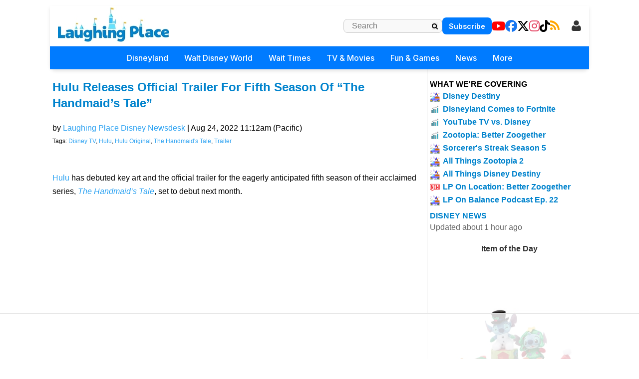

--- FILE ---
content_type: text/css
request_url: https://www.laughingplace.com/plugins/LPLightbox/lightbox.css?v=1it3wKWomSA_Zt6dQbq-R0YqhFbFCDGHK1TUZaK3t24
body_size: 720
content:
.image-lightbox {
    display: none;
    position: fixed;
    top: 0;
    left: 0;
    width: 100%;
    height: 100%;
    z-index: 1000;
}

.image-lightbox.active {
    display: block;
}

.lightbox-overlay {
    position: absolute;
    top: 0;
    left: 0;
    width: 100%;
    height: 100%;
    background-color: rgba(0, 0, 0, 0.9);
}

.lightbox-content {
    position: absolute;
    top: 50%;
    left: 50%;
    transform: translate(-50%, -50%);
    width: calc(100% - 40px);
    height: calc(100% - 20px);
    display: flex;
    justify-content: center;
    align-items: center;
}

.lightbox-content.zoomed {
    top: 0;
    left: 0;
    transform: none;
    width: 100%;
    height: 100%;
    max-width: none;
    max-height: none;
    overflow: auto;
}

.lightbox-content.zoomed img {
    max-width: none;
    max-height: none;
    width: auto;
    height: auto;
    margin: 0 auto;
    display: block;
}

.lightbox-content img {
    max-width: 100%;
    max-height: 100%;
    object-fit: contain;
    display: block;
    margin: auto;
}

.lightbox-caption {
    position: absolute;
    bottom: 20px;
    left: 0;
    right: 0;
    color: white;
    text-align: center;
    padding: 10px;
    font-size: 16px;
    text-shadow: 2px 2px 4px rgba(0, 0, 0, 0.8);
    z-index: 1001;
}

.lightbox-close,
.lightbox-prev,
.lightbox-next,
.lightbox-zoom {
    position: absolute;
    background: transparent;
    border: none;
    color: white;
    font-size: 24px;
    cursor: pointer;
    text-shadow: 1px 1px 3px rgba(0, 0, 0, 0.5);
    z-index: 1010;
}

.lightbox-close {
    top: 10px;
    right: 10px;
    font-size: 30px;
}

.lightbox-prev {
    left: 10px;
    top: 50%;
    transform: translateY(-50%);
}

.lightbox-next {
    right: 10px;
    top: 50%;
    transform: translateY(-50%);
}

.lightbox-zoom {
    bottom: 10px;
    right: 10px;
    font-size: 24px;
    background-color: rgba(0, 0, 0, 0.5);
    padding: 8px 12px;
    border-radius: 4px;
}

.lightbox-close:hover,
.lightbox-prev:hover,
.lightbox-next:hover,
.lightbox-zoom:hover {
    color: #ccc;
    text-shadow: 3px 3px 6px rgba(0, 0, 0, 0.9);
}

/* Add styles for zoom controls */
.lightbox-zoom-controls {
    position: absolute;
    bottom: 10px;
    right: 10px;
    display: flex;
    align-items: center;
    background-color: rgba(0, 0, 0, 0.5);
    padding: 5px 10px;
    border-radius: 4px;
    z-index: 1010;
}

.lightbox-zoom-level {
    color: white;
    margin: 0 8px;
    font-size: 14px;
    min-width: 50px;
    text-align: center;
}

.lightbox-zoom-in,
.lightbox-zoom-out {
    background: transparent;
    border: none;
    color: white;
    font-size: 20px;
    cursor: pointer;
    padding: 0 5px;
}

.lightbox-zoom-in:hover,
.lightbox-zoom-out:hover {
    color: #ccc;
} 

--- FILE ---
content_type: text/plain
request_url: https://rtb.openx.net/openrtbb/prebidjs
body_size: -227
content:
{"id":"9f82fc02-80d8-479b-aa96-1eb5d92627a3","nbr":0}

--- FILE ---
content_type: text/plain
request_url: https://rtb.openx.net/openrtbb/prebidjs
body_size: -227
content:
{"id":"105bc96c-ef90-4b4c-b410-46b07a4306fa","nbr":0}

--- FILE ---
content_type: text/javascript
request_url: https://www.laughingplace.com/Plugins/LPLightbox/lightbox.js?v=WNqfRrk9JvzateDGYLZ20wW54iGHqUO5GPnlnfTjpsg
body_size: 3297
content:
class ImageLightbox {
    constructor() {
        this.images = [];
        this.currentIndex = 0;
        this.isOpen = false;
        this.lightboxEl = null;
        this.isZoomed = false;
        this.zoomLevel = 100; // Default zoom level (100%)
        this.createLightboxElement();
    }

    initialize(containerElement) {
        // Find all images that aren't marked to skip
        const images = containerElement.getElementsByTagName('img');
        console.log('Found total images:', images.length);

        this.images = Array.from(images).filter(img => {
            // Skip if explicitly marked to skip
            if (img.getAttribute('data-skiplightbox') === '1') return false;

            // Skip images within any ancestor having the class "embed-playlist"
            if (img.closest('.embed-playlist')) return false;

            // Check if image is in a link
            const parentAnchor = img.closest('a');
            if (parentAnchor) {
                const href = parentAnchor.href;
                // Skip if link goes to external domain
                if (!href.startsWith(window.location.origin)) return false;

                // Skip if link doesn't point to an image
                if (!/\.(jpe?g|png|gif|webp)$/i.test(href)) return false;

                // For valid image links, override click and include in lightbox
                parentAnchor.addEventListener('click', (e) => {
                    e.preventDefault();
                    const index = this.images.indexOf(img);
                    if (index !== -1) this.open(index);
                });
            }

            // Include image in lightbox
            return true;
        });

        // Add click handlers to each valid image and log them
        console.log('Images included in lightbox:');
        this.images.forEach((img, index) => {
            console.log(`${index + 1}. ${img.src}`);
            if (img.srcset) console.log(`   srcset: ${img.srcset}`);
            if (img.closest('a')) console.log(`   link: ${img.closest('a').href}`);

            img.style.cursor = 'pointer';
            img.addEventListener('click', () => this.open(index));
        });
    }

    createLightboxElement() {
        // Create lightbox container if it doesn't exist
        if (document.querySelector('.image-lightbox')) {
            this.lightboxEl = document.querySelector('.image-lightbox');
            return;
        }

        const lightbox = document.createElement('div');
        lightbox.className = 'image-lightbox';
        
        lightbox.innerHTML = `
            <div class="lightbox-overlay"></div>
            <div class="lightbox-content">
                <img src="" alt="Lightbox image">
                <div class="lightbox-caption"></div>
                <button class="lightbox-close">&times;</button>
                <button class="lightbox-prev">&lt;</button>
                <button class="lightbox-next">&gt;</button>
                <div class="lightbox-zoom-controls">
                    <button class="lightbox-zoom-out"><i class="bi bi-zoom-out"></i></button>
                    <span class="lightbox-zoom-level">100%</span>
                    <button class="lightbox-zoom-in"><i class="bi bi-zoom-in"></i></button>
                </div>
            </div>
        `;
        
        document.body.appendChild(lightbox);
        this.lightboxEl = lightbox;
        
        // Add event listeners
        const overlay = lightbox.querySelector('.lightbox-overlay');
        const closeBtn = lightbox.querySelector('.lightbox-close');
        const prevBtn = lightbox.querySelector('.lightbox-prev');
        const nextBtn = lightbox.querySelector('.lightbox-next');
        const zoomInBtn = lightbox.querySelector('.lightbox-zoom-in');
        const zoomOutBtn = lightbox.querySelector('.lightbox-zoom-out');
        
        overlay.addEventListener('click', () => this.close());
        closeBtn.addEventListener('click', () => this.close());
        prevBtn.addEventListener('click', () => this.prev());
        nextBtn.addEventListener('click', () => this.next());
        zoomInBtn.addEventListener('click', () => this.zoomIn());
        zoomOutBtn.addEventListener('click', () => this.zoomOut());
        
        // Add keyboard navigation
        document.addEventListener('keydown', (e) => this.handleKeyDown(e));
        
        // Add mouse wheel navigation/zoom
        lightbox.addEventListener('wheel', (e) => {
            if (!this.isOpen) return;
            
            if (this.isZoomed) {
                // When zoomed, wheel controls zoom level
                if (e.ctrlKey || e.metaKey) {
                    if (e.deltaY < 0) {
                        this.zoomIn();
                    } else {
                        this.zoomOut();
                    }
                    e.preventDefault();
                }
                // Otherwise let the user scroll the image
            } else {
                // When not zoomed, wheel navigates between images
                if (e.deltaY > 0) {
                    this.next();
                } else {
                    this.prev();
                }
                e.preventDefault();
            }
        });
    }

    getLargestImage(img) {
        // Try to get the largest version of the image
        // First check for data-src-lg attribute
        if (img.getAttribute('data-src-lg')) {
            return img.getAttribute('data-src-lg');
        }
        
        // Then check for srcset and pick the largest
        if (img.srcset) {
            const srcsetItems = img.srcset.split(',');
            let largestSrc = '';
            let largestWidth = 0;
            
            srcsetItems.forEach(item => {
                const [src, width] = item.trim().split(' ');
                const numWidth = parseInt(width);
                if (numWidth > largestWidth) {
                    largestWidth = numWidth;
                    largestSrc = src;
                }
            });
            
            if (largestSrc) return largestSrc;
        }
        
        // Fallback to src
        return img.src;
    }

    cleanImageUrl(url) {
        console.log("CLEAN: " + url);

        // Only remove extra path parts if the URL does NOT naturally end in an image extension
        let p = url.replace(/(\.(jpe?g|png|gif|webp))(\/.*)?$/, '$1');

        console.log("CLEAN AFTER: " + p);
        return p;
    }

    open(index) {
        this.currentIndex = index;
        this.isOpen = true;
        this.isZoomed = false;
        this.updateImage();
        this.lightboxEl.classList.add('active');
        document.body.style.overflow = 'hidden'; // Prevent scrolling
    }

    close() {
        this.isOpen = false;
        this.resetZoom();
        this.lightboxEl.classList.remove('active');
        document.body.style.overflow = ''; // Restore scrolling
    }

    prev() {
        if (this.isZoomed) return; // Don't navigate when zoomed
        
        this.currentIndex = (this.currentIndex > 0) ? 
            this.currentIndex - 1 : 
            this.images.length - 1;  // Wrap to end
        this.updateImage();
    }

    next() {
        if (this.isZoomed) return; // Don't navigate when zoomed
        
        this.currentIndex = (this.currentIndex < this.images.length - 1) ?
            this.currentIndex + 1 :
            0;  // Wrap to beginning
        this.updateImage();
    }

    updateImage() {
        const img = this.images[this.currentIndex];
        const lightboxImg = this.lightboxEl.querySelector('.lightbox-content img');
        const caption = this.lightboxEl.querySelector('.lightbox-caption');
        
        // Reset zoom state
        this.resetZoom();
        
        // Update image source
        lightboxImg.src = this.getLargestImage(img);
        caption.textContent = `${this.currentIndex + 1} of ${this.images.length}`;
        
        // Scroll the original image into view
        img.scrollIntoView({ behavior: 'smooth', block: 'center' });
    }
    
    resetZoom() {
        this.zoomLevel = 100;
        this.isZoomed = false;
        
        const contentEl = this.lightboxEl.querySelector('.lightbox-content');
        const zoomLevelEl = this.lightboxEl.querySelector('.lightbox-zoom-level');
        const prevBtn = this.lightboxEl.querySelector('.lightbox-prev');
        const nextBtn = this.lightboxEl.querySelector('.lightbox-next');
        
        contentEl.classList.remove('zoomed');
        
        // Reset image transform
        const img = contentEl.querySelector('img');
        img.style.transform = 'scale(1)';
        
        // Update zoom level display
        zoomLevelEl.textContent = '100%';
        
        // Show navigation arrows
        prevBtn.style.display = 'block';
        nextBtn.style.display = 'block';
        
        // Reset scroll position
        contentEl.scrollLeft = 0;
        contentEl.scrollTop = 0;
    }
    
    zoomIn() {
        if (this.zoomLevel >= 300) return; // Max zoom is 300%
        
        this.zoomLevel += 20;
        this.applyZoom();
    }
    
    zoomOut() {
        if (this.zoomLevel <= 100) {
            // If at minimum zoom, exit zoom mode
            this.resetZoom();
            return;
        }
        
        this.zoomLevel -= 20;
        this.applyZoom();
    }
    
    applyZoom() {
        const contentEl = this.lightboxEl.querySelector('.lightbox-content');
        const img = contentEl.querySelector('img');
        const zoomLevelEl = this.lightboxEl.querySelector('.lightbox-zoom-level');
        const prevBtn = this.lightboxEl.querySelector('.lightbox-prev');
        const nextBtn = this.lightboxEl.querySelector('.lightbox-next');
        
        // If not already in zoomed mode, enter it
        if (!this.isZoomed && this.zoomLevel > 100) {
            this.isZoomed = true;
            contentEl.classList.add('zoomed');
            
            // Hide navigation arrows when zoomed
            prevBtn.style.display = 'none';
            nextBtn.style.display = 'none';
        } else if (this.zoomLevel === 100) {
            // If back to 100%, exit zoom mode
            this.resetZoom();
            return;
        }
        
        // Apply zoom scale
        const scale = this.zoomLevel / 100;
        img.style.transform = `scale(${scale})`;
        
        // Update zoom level display
        zoomLevelEl.textContent = `${this.zoomLevel}%`;
    }

    handleKeyDown(e) {
        if (!this.isOpen) return;
        
        switch (e.key) {
            case 'Escape':
                if (this.isZoomed) {
                    // If zoomed, reset to 100%
                    this.resetZoom();
                } else {
                    // If already unzoomed, close the lightbox
                    this.close();
                }
                break;
            case 'ArrowLeft':
                if (!this.isZoomed) this.prev();
                break;
            case 'ArrowRight':
                if (!this.isZoomed) this.next();
                break;
            case '+':
            case '=':
                this.zoomIn();
                break;
            case '-':
            case '_':
                this.zoomOut();
                break;
            case '0':
                this.resetZoom();
                break;
        }
    }
}


--- FILE ---
content_type: text/plain; charset=UTF-8
request_url: https://at.teads.tv/fpc?analytics_tag_id=PUB_17002&tfpvi=&gdpr_consent=&gdpr_status=22&gdpr_reason=220&ccpa_consent=&sv=prebid-v1
body_size: 56
content:
ZjFkOTg5NGMtNGRiNi00YWQwLWFkYTYtYWQ0YmQ2OTkxZDVkIy00LTU=

--- FILE ---
content_type: text/plain
request_url: https://rtb.openx.net/openrtbb/prebidjs
body_size: -85
content:
{"id":"f178970c-c734-4f42-a04d-daf3cbc3104e","nbr":0}

--- FILE ---
content_type: text/plain; charset=utf-8
request_url: https://ads.adthrive.com/http-api/cv2
body_size: 4710
content:
{"om":["00xbjwwl","047478qw","0guhvogr","0gz5y988","0jfy088h","0sm4lr19","1028_8564740","1043_409_213933","1043_409_213978","1043_409_216496","10629575","10ua7afe","11142692","11421707","11509227","11726490","1185:1609948211","1185:1609999661","1185:1610091123","1185:1610115581","1185:1610117185","11896988","11lrdlsz","12033826","12040874","12041744","12043822","124682_82","1453468","1610117185","176_CR52150651","17_24651096","1ba2ptvu","1d7aiqz3","1xohi1zo","1yweluem","1z1xkxu1","206_518119","206_522730","2132:43966086","222tsaq1","2249:659071722","2249:674799796","22v0nze3","2307:25og2erz","2307:3j5hqkjz","2307:4bo7q7uz","2307:4g9gw599","2307:50i4eb7z","2307:6buspdw5","2307:7k17zqfi","2307:7ywwghp5","2307:7z0zluw6","2307:92ec7l0k","2307:bqwujj8c","2307:bxnqnt75","2307:byi2kje6","2307:cgg64d54","2307:cv2huqwc","2307:dngbxsun","2307:e1xor4ap","2307:fjp0ceax","2307:fvdjbmxp","2307:icajkkn0","2307:k63alw9y","2307:lxoi65lp","2307:m6rbrf6z","2307:mrafhfjf","2307:ne3ythst","2307:njxd3wfb","2307:ntbcywrw","2307:nvcpodnq","2307:psrn0dap","2307:qphk19ao","2307:qpkb9ucc","2307:s889gfki","2307:sr1y8feh","2307:t5cj06lf","2307:t6ua7lk2","2307:tdobal9c","2307:tiqdg70p","2307:uswo3cd6","2307:wfkmsedg","2307:xcfytyxu","2307:y4o61zhs","2307:z4yo8iag","2409_25495_176_CR52092921","2409_25495_176_CR52092922","2409_25495_176_CR52092958","2409_25495_176_CR52150651","242649308","242668618","24598437","24602716","24602726","24694809","25","2662_183814_7825534","2715_9888_262594","2760:176_CR52092922","2760:176_CR52092923","2760:176_CR52150651","28925636","29414696","2hvfk1ru","2y29sn2g","2yumq34z","30221872","308_124138","33058672","3335_25247_684065178","33591250","33637455","33639815","34152235","3490:CR52092920","3490:CR52110079","3490:CR52144952","3490:CR52150651","35776984","3658_15085_4a5zgqak","3658_15085_5lk30hyg","3658_151643_hk2nsy6j","3658_152738_m75ssdkm","3658_18152_2lafx4nj","3658_18152_mwnvongn","3658_206091_T24468212","3658_22070_24fdn8mz","3658_582283_cgg64d54","3658_645323_0j0l96nz","3658_67113_dwu0cp99","3658_78719_6buspdw5","3858:10475764","3858:12140775","3858:7671205","3LMBEkP-wis","3_16_687211391","3_16_687690734","3f1lgait","3g2r056j","3gj4luo7","3j5hqkjz","3jvjxjuw","3nhww7ef","3oe9gaie","3uypazzl","3x0i061s","40268250","409_189396","409_192546","409_192663","409_200143","409_213950","409_213980","409_216386","409_216406","409_216412","409_216416","409_216418","409_216496","409_216506","409_225990","409_226321","409_226322","409_226327","409_227257","41cwr6be","42387029","44629254","47141850","47191398","47210038","47210065","47210413","4771_74438_1610228583","47745504","47745534","481703827","482tbnoq","485027845327","48630119","4a5zgqak","4g9gw599","4kg1e77d","4qmco3dp","4u612wtl","50i4eb7z","50pv158h","510762","51372397","518119","52136743","523_354_1583238292-1345478981","523_354_660e5fec0c47f653c6684fd8","523_354_68c8fb176dd55d7071cc899d","52gesykm","536399","53832710","53832733","53v6aquw","54020815","54285209","54639987","54779856","5510:2ffkihbg","5510:3nhww7ef","5510:3uypazzl","5510:92ec7l0k","5510:bqwujj8c","5510:c5hosoph","5510:e0iislez","5510:pd81rmz3","5510:qpkb9ucc","5510:v7523nd5","5510:z4yo8iag","55116643","55693391","55693413","55712989","55719696","55784908","558_93_0sm4lr19","558_93_222tsaq1","558_93_6wd52uh8","558_93_8n2o2k7c","558_93_bqwujj8c","558_93_bxnqnt75","558_93_cgg64d54","558_93_coy3a5w5","558_93_cv2huqwc","558_93_euk4wmgj","558_93_ib1o62yz","558_93_n98fponh","558_93_n9d6jnnu","558_93_q2jn8yjx","558_93_qmbyj6td","558_93_ru1nqgsj","55906605","55906619","55906638","55965333","56071098","56165690","56165703","56624343","56756029","56898611","56898785","5700:648467977","57149971","57149981","57149985","57149987","58853467","59576471","59749757","5jksujcn","5l03u8j0","5lk30hyg","5q1j7zcu","600618969","603485497","608454273","608454284","608454286","608454288","608454291","60884327","608862812","608862824","608862831","61081983","61083100","61210719","61228599","61228616","61268737","61285225","61287594","61287761","61288143","61289775","61292261","614104458","614104462","614104464","614105094","614105101","614105109","614106256","61444664","61877052","61883063","61900466","61916211","61916229","61932920","61932925","61932948","61941044","62007246","62134515","62136480","62160079","6250_66552_946062186","643hsokb","654681908","678033889","67zbk43m","680000459","680597458938","680_99480_608862812","680_99480_608862818","680_99480_608862820","680_99480_608862831","680_99480_614105094","680_99480_614105101","680_99480_614105105","680_99480_614105109","681102614","681938929","682750111","684195345","684340670","684503173","685302985","685303074","688061742","688064625","688070999","69ik9fop","6buspdw5","6cnl1v0p","6horao0p","6mwqcsi8","6pamm6b8","6q5nlqeg","6qw1yosc","6tk4rx86","6wd52uh8","70ychi7p","7255_121665_catalina-73780","7255_121665_catalina-73781","7354_111700_84296124","7354_138543_85445193","7354_151700_78402044","7488qws5","76_87b7b86e-5ee6-404c-a421-820d37576994","76k67b72","7736472","7736477","776507139552","776553017200","776553132679","776638091264","779899888035","779899890933","7829835","78402015","78402044","79073506","79090916","79090917","79090930","79090932","79090935","79090958","79090959","79100968","79100971","79100972","79100975","7928695","7951227","79528460","7963682","79684378","7969180","7971473","7972225","7981058","7981066","7995499","7k17zqfi","7kzekiwm","7p5vvwjx","7tjjebcw","7tknqcu9","7z0zluw6","8002119","8003577","8003964","8004972","8011272","8014607","8016065","8027023","8031226","8031267","8031272","8035666","8035715","8035726","8042240","8044939","8045723","8048090","80724110","83443191","83556701","83556709","83556713","83556761","83556763","83556813","83556831","83j6r6pk","85445175","85445183","85445211","85445224","85445345","85445350","85445361","85445363","85445384","85445405","85445433","8ejyu69m","8fyu6f77","8g4gjuhf","8g7csly0","8h8dho0z","8n2o2k7c","8osostik","8ppuzsq2","8pzub4hc","8w4klwi4","90xcy54c","92ec7l0k","95coyr9s","9925w9vu","9r7wrsr9","9z1qb24e","9zl41y5m","Banner_cat3__pkg__bat_0_mat_0_20250620_HTrH9","Banner_cat3__pkg__bat_0_mat_0_20250620_MgDwv","Banner_cat3__pkg__bat_0_mat_0_20250620_SNV1e","Banner_cat3__pkg__bat_0_mat_0_20250620_j8JcC","Banner_cat3__pkg__bat_0_mat_0_20250620_nds8W","Banner_cat3__pkg__bat_0_mat_0_20250620_sgjFW","Banner_cat3__pkg__bat_0_mat_0_20250620_swXg9","a3x6xib5","a5vwwaxm","a7kp6xv2","aesto5ck","ag5h5euo","aodopxzf","aoenvuwu","aqw1355x","b1n47h9n","b6h54fk8","bcdb9bea-4e78-48eb-9ca2-2082cc8db91a","bepcrxpf","betnaj2h","bfrt7s89","bj80pzp9","bobz6y98","bqwujj8c","bx00gn01","bxnqnt75","c0giwiin","ca04w33n","catalina-73887","cgg64d54","coy3a5w5","cr-6ovjht2euatj","cr-96vv5i6uu9xg","cr-hbx00i4u2lrgv2","cr-jwlnfw71u9vd","cr-lg354l2uvergv2","cv2huqwc","cy8a0qxh","d0jrylsu","d7dqlqpo","d83g5nh0","de48lj30","dpjydwun","drd5h4jb","dwu0cp99","dxsg1l9a","dzn3z50z","e0iislez","e1xor4ap","e3q7iil3","ea6ko3gj","eaa43gad","eqbvsedt","euk4wmgj","ezolpgke","f372wwgz","f37tz7gi","f6onaxdy","fd1ghbgo","fd7ytfyc","fml8n8nf","forn5dzh","freq0djp","ft3pgmz9","fv3fyieq","fvdjbmxp","g27khvgq","g2ozgyf2","g4w9f413","geii5d1o","gi53o93k","gm4bfigg","gpxslihn","h37m1w5i","h70lxgbz","hk2nsy6j","hoxvg88g","hp37ajhp","hy29a9ip","i1pike4e","i90isgt0","ib1o62yz","icajkkn0","id2edyhf","iq5t7rb2","j3anujhk","j7yazkka","jb75l2ds","jo65kh2u","k1i27i69","k2rny5kz","kbapdg4y","klbkujqz","ksh1r64r","ksm3bkdi","kunsohja","l17ersop","la6qtkxc","lgq6z6pl","lwdw27qj","lxoi65lp","m3i0vxvt","m6rbrf6z","m8wohgy3","mcmi4m98","mhf7b838","mrafhfjf","ms50j0oi","msuhwavi","mtm471mv","mw9467v4","mwnvongn","n2whzkht","n3egwnq7","n4je4eg2","n5io2znv","n98fponh","n9d6jnnu","na0v66el","nn03x8lk","ns92t3ad","nuis5ks2","nvcpodnq","o353c5bb","oe4fr2zz","omqjcetd","oril4wg7","otosmymz","oz31jrd0","p14g4yxk","p6t8wch8","pd81rmz3","pgogciw2","ph19d41b","pp6lh14f","pqe5sdu3","psrn0dap","pt0hw8fe","ptux83wa","purncoqw","pv7we1up","pwe703s7","pywaefiy","q2jn8yjx","q5yy8g2u","qcwx4lfz","qmbyj6td","qorn9d3v","qphk19ao","qpkb9ucc","qqdvsvih","qqvgscdx","quo1qs6e","qvymc7o8","qwlgx26f","r0o5w6xx","r17r227o","r762jrzq","rb0nsj92","rl3626yq","rmalemzp","rmccapeb","rmqoo0ef","rmwej97v","s889gfki","sbkk6qvv","sqmqxvaf","sr1y8feh","svinlp2o","t2bxkkql","t34l2d9w","t6ua7lk2","t9y1jxrl","tdobal9c","tf7s4ffn","tiqdg70p","u2hc0y41","u3i8n6ef","u4ln9do8","u5p4xjy9","usfjt39c","uswo3cd6","uypnl3ey","v2pqc8qz","v6q20354","v7523nd5","v945wwim","va3szmhu","vc8qy7c6","vcaj4p73","ven7pu1c","vosqszns","vtmu9dbs","vtrsauyl","vv8w0lvt","wbfp1obp","wfqgu54f","wq5j4s9t","xcfytyxu","xe36plb4","xe7etvhg","xfs99vfh","xph9czdu","xpmadodl","xs124wyz","xs3vem3h","xz1z6j77","y4o61zhs","yez00zhw","ygmhp6c6","yi6qlg3p","z4yo8iag","zax3p8be","zgfnr75h","zhofofep","zkpv0gzb","ztlksnbe","zvfjb0vm"],"pmp":[],"adomains":["1md.org","a4g.com","about.bugmd.com","acelauncher.com","adameve.com","adelion.com","adp3.net","advenuedsp.com","aibidauction.com","aibidsrv.com","akusoli.com","allofmpls.org","arkeero.net","ato.mx","avazutracking.net","avid-ad-server.com","avid-adserver.com","avidadserver.com","aztracking.net","bc-sys.com","bcc-ads.com","bidderrtb.com","bidscube.com","bizzclick.com","bkserving.com","bksn.se","brightmountainads.com","bucksense.io","bugmd.com","ca.iqos.com","capitaloneshopping.com","cdn.dsptr.com","clarifion.com","cotosen.com","cs.money","cwkuki.com","dallasnews.com","dcntr-ads.com","decenterads.com","derila-ergo.com","dhgate.com","dhs.gov","digitaladsystems.com","displate.com","doyour.bid","dspbox.io","envisionx.co","ezmob.com","fmlabsonline.com","g123.jp","g2trk.com","gadmobe.com","getbugmd.com","goodtoknowthis.com","gov.il","guard.io","hero-wars.com","holts.com","howto5.io","ice.gov","imprdom.com","justanswer.com","liverrenew.com","longhornsnuff.com","lovehoney.com","lowerjointpain.com","lymphsystemsupport.com","media-servers.net","medimops.de","miniretornaveis.com","mobuppsrtb.com","motionspots.com","mygrizzly.com","myrocky.ca","national-lottery.co.uk","nbliver360.com","ndc.ajillionmax.com","niutux.com","nordicspirit.co.uk","notify.nuviad.com","notify.oxonux.com","own-imp.vrtzads.com","paperela.com","parasiterelief.com","peta.org","pfm.ninja","pixel.metanetwork.mobi","pixel.valo.ai","plannedparenthood.org","plf1.net","plt7.com","pltfrm.click","printwithwave.co","privacymodeweb.com","rangeusa.com","readywind.com","reklambids.com","ri.psdwc.com","rtb-adeclipse.io","rtb-direct.com","rtb.adx1.com","rtb.kds.media","rtb.reklambid.com","rtb.reklamdsp.com","rtb.rklmstr.com","rtbadtrading.com","rtbsbengine.com","rtbtradein.com","saba.com.mx","securevid.co","servedby.revive-adserver.net","shift.com","smrt-view.com","swissklip.com","taboola.com","tel-aviv.gov.il","temu.com","theoceanac.com","track-bid.com","trackingintegral.com","trading-rtbg.com","trkbid.com","truthfinder.com","unoadsrv.com","usconcealedcarry.com","uuidksinc.net","vabilitytech.com","vashoot.com","vegogarden.com","viewtemplates.com","votervoice.net","vuse.com","waardex.com","wapstart.ru","wdc.go2trk.com","weareplannedparenthood.org","webtradingspot.com","xapads.com","xiaflex.com","yourchamilia.com"]}

--- FILE ---
content_type: text/plain
request_url: https://rtb.openx.net/openrtbb/prebidjs
body_size: -227
content:
{"id":"329147dc-871b-4e70-8f40-8b22edec7a37","nbr":0}

--- FILE ---
content_type: text/plain
request_url: https://rtb.openx.net/openrtbb/prebidjs
body_size: -227
content:
{"id":"2eeb688f-802e-4d2d-bcc4-97c55c73c88d","nbr":0}

--- FILE ---
content_type: text/plain
request_url: https://rtb.openx.net/openrtbb/prebidjs
body_size: -227
content:
{"id":"b09fafb3-3bda-472d-889e-838386b6ebc9","nbr":0}